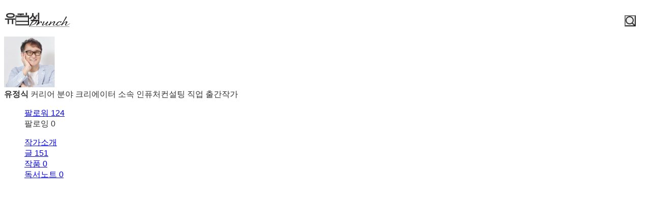

--- FILE ---
content_type: text/html;charset=UTF-8
request_url: https://brunch.co.kr/@jsyu
body_size: 18107
content:
<!DOCTYPE html> <html lang="ko"> <head><meta name="sentry-trace" content="64897b7181dc8ac91a440ffedbd8b880-5dbec76281af4134-1"/>
<meta name="baggage" content="sentry-environment=production,sentry-release=prod-20260121140102-6ec14ec,sentry-public_key=843035685c0b42fabb9b8d4fb1cffb09,sentry-trace_id=64897b7181dc8ac91a440ffedbd8b880,sentry-transaction=GET%20%2F%40%5BprofileId%5D,sentry-sampled=true,sentry-sample_rand=0.08472237930352944,sentry-sample_rate=1"/>
<meta name="sentry-route-name" content="%2F%40%5BprofileId%5D"/><title>유정식의 브런치스토리</title><meta charset="utf-8"><meta http-equiv="Content-Type" content="text/html; charset=utf-8"><meta http-equiv="X-UA-Compatible" content="IE=edge"><meta name="referrer" content="always"><meta name="robots" content="max-image-preview:large"><meta name="viewport" content="user-scalable=no, initial-scale=1.0, maximum-scale=1.0, minimum-scale=1.0, width=device-width, viewport-fit=cover"><meta name="theme-color" content="#ffffff" media="(prefers-color-scheme: light)"><meta name="theme-color" content="#000000" media="(prefers-color-scheme: dark)"><meta name="title" content="유정식의 브런치스토리"><meta name="description" content="인퓨처컨설팅 출간작가 | 유정식의 브런치입니다. 경영 전문 작가, 경영 컨설턴트, 번역가로 활동 중입니다."><meta name="author" content="유정식"><meta property="article:author" content="유정식"><meta property="og:article:author" content="유정식"><meta property="og:type" content="profile"><meta property="og:site_name" content="브런치"><meta property="og:title" content="유정식의 브런치스토리"><meta property="og:description" content="인퓨처컨설팅 출간작가 | 유정식의 브런치입니다. 경영 전문 작가, 경영 컨설턴트, 번역가로 활동 중입니다."><meta property="og:image" content="https://img1.daumcdn.net/thumb/C400x400.fjpg/?fname=http://k.kakaocdn.net/dn/dnVzp2/btqs7TFSTnQ/XkJknokwKKwkdkpz0vdNk1/img_640x640.jpg"><meta property="og:url" content="https://brunch.co.kr/@jsyu"><link rel="canonical" href="https://brunch.co.kr/@jsyu"><meta name="twitter:card" content="summary"><meta name="twitter:app:name:iphone" content="브런치"><meta name="twitter:app:id:iphone" content="1001388574"><meta name="twitter:app:url:iphone" content="brunchapp://open"><meta name="twitter:title" content="유정식의 브런치스토리"><meta name="twitter:description" content="인퓨처컨설팅 출간작가 | 유정식의 브런치입니다. 경영 전문 작가, 경영 컨설턴트, 번역가로 활동 중입니다."><meta name="twitter:image" content="//img1.daumcdn.net/thumb/C500x500.fjpg/?fname=https://img1.daumcdn.net/thumb/C400x400.fjpg/?fname=http://k.kakaocdn.net/dn/dnVzp2/btqs7TFSTnQ/XkJknokwKKwkdkpz0vdNk1/img_640x640.jpg"><link rel="SHORTCUT ICON" href="//t1.kakaocdn.net/brunch/static/icon/favicon/brunchstory/favicon_20230406.ico"><link rel="apple-touch-icon-precomposed" sizes="180x180" href="//t1.kakaocdn.net/brunch/static/icon/ios/brunchstory/ico_bi_180.png"><link rel="apple-touch-icon-precomposed" sizes="152x152" href="//t1.kakaocdn.net/brunch/static/icon/ios/brunchstory/ico_bi_152.png"><link rel="apple-touch-icon-precomposed" sizes="120x120" href="//t1.kakaocdn.net/brunch/static/icon/ios/brunchstory/ico_bi_120.png"><script type="application/ld+json">{"@context":"http://schema.org","@type":"Organization","name":"브런치","url":"https://brunch.co.kr","sameAs":["https://play.google.com/store/apps/details?id=com.daumkakao.android.brunchapp","https://apps.apple.com/kr/app/id1001388574"]}</script><meta name="secure-token" content="nawWYACcFN0ojQA1ipC/bshWzc8uK1wpfLIXIm8cxh9Zp2shlCxTtASGsPZos1/h"><script type="text/javascript" src="//t1.daumcdn.net/tiara/js/v1/tiara-1.2.2.min.js" integrity="sha384-Qw5nj2ARiHDKjDQFJMbmaZAkfMRCf9f/Dtdy/E0gJ9bTyuxIx2TfiMPRuLzuV5sP" crossorigin="anonymous"></script><script type="application/json" id="AGENT">{"app":"Unknown","browser":"Chrome","browserVersion":"131.0.0.0","browserWebKitVersion":"537.36","os":"Mac","osVersion":"10.15","isMobile":false,"isTablet":false,"isDesktop":true,"deviceType":"Desktop","isKakaoTalk":false,"isKakaoStory":false,"isKakaoStoryChannel":false,"isFacebook":false,"isDaum":false,"isNaver":false,"isTwitter":false,"isBand":false,"isInternetExplorer":false,"isEdge":false,"isChrome":true,"isFireFox":false,"isSafari":false,"isOpera":false,"isSamsungBrowser":false,"isWhale":false,"isIOS":false,"isAndroid":false,"isWindows":false,"isMac":true,"isIE":false}</script>  <!-- Profile-specific meta tags (non-duplicated with base-meta) --><!-- Article Author Meta --><meta name="article:author" content="유정식"><!-- RSS/Atom Links (작가인 경우에만) --><link rel="alternate" type="application/rss+xml" title="유정식 rss" href="https://brunch.co.kr/rss/@@eNue"><link rel="alternate" type="application/atom+xml" title="유정식 atom" href="https://brunch.co.kr/atom/@@eNue"> <script type="application/json" id="PROFILE_DATA">{"userId":"eNue","userName":"유정식","userImage":"http://k.kakaocdn.net/dn/dnVzp2/btqs7TFSTnQ/XkJknokwKKwkdkpz0vdNk1/img_640x640.jpg","profileId":"jsyu","profileImage":null,"description":"유정식의 브런치입니다. 경영 전문 작가, 경영 컨설턴트, 번역가로 활동 중입니다.","createTime":1668265528000,"status":"verify","articleCount":151,"socialUser":false,"writerCount":0,"followerCount":124,"magazineCount":0,"company":"인퓨처컨설팅","descriptionDetail":"경영컨설턴트이자 인사 및 전략 전문 컨설팅 회사인 인퓨처컨설팅 대표입니다. 포항공과대학교(포스텍) 산업경영공학과를 졸업하고 연세대학교에서 경영학 석사 학위를 받았습니다. 기아자동차, LG CNS를 거쳐 글로벌 컨설팅 회사인 아서앤더슨과 왓슨와이어트에서 전략과 인사 전문 컨설턴트로 경력을 쌓았고, 인퓨처컨설팅을 설립한 이후에는 시나리오 플래닝, HR 전략, 경영 전략, 문제 해결력 등을 주제로 국내 유수 기업과 공공기관을 대상으로 컨설팅과 교육을 진행하고 있습니다. 블로그 ‘인퓨처컨설팅&유정식’을 운영 중이며 2020년 4월부터는 경영 전문 주간지 《주간 유정식》을 발행하고 있습니다. 지은 책으로 《일이 끊겨서 글을 씁니다》, 《나의 첫 경영어 수업》, 《빌 게이츠는 왜 과학책을 읽을까》, 《당신들은 늘 착각 속에 산다》, 《전략가의 시나리오》, 《착각하는 CEO》 등이 있으며, 옮긴 책으로 《비즈니스 아이디어의 탄생》, 《순서 파괴》, 《하이 아웃풋 매니지먼트》, 《에어비앤비 스토리》, 《피터 드러커의 최고의 질문》, 《당신은 사업가입니까》, 《디맨드》 등이 있습니다.","profileNotiExpireTime":1671055879000,"userSns":{"userId":"eNue","website":"","facebook":"/Writer.Jungsik.Yu/","twitter":null,"instagram":"jungsik.yu/","agreeSns":true,"createTime":1668513342000,"updateTime":1670451079000},"bookStoreBookList":[{"no":5935,"section":"default","title":"일이 끊겨서 글을 씁니다","userId":"eNue","profileId":"jsyu","author":"유정식","pcLink":"https://product.kyobobook.co.kr/detail/S000001985771","mobileLink":"https://product.kyobobook.co.kr/detail/S000001985771","publisherName":"경다방","publisherLink":"","description":"이 책은 코로나 19로 인해 한순간에 일이 끊겨서 어쩔 수 없이 글쓰기로 견뎌야 했던 1년 6개월 남짓의 기록입니다.","sentence":"일머리는 학교나 학원에서는 절대 습득할 수 없다.","interviewLink":null,"publishTime":1626274800000,"saveTime":1668672766000,"coverImage":"http://t1.daumcdn.net/lbook/image/5789377?timestamp=20221107225924","awardEpisode":0,"awardGrade":"0","emphasize":0,"podNo":0,"magazineNo":0,"writerName":"유정식","daumBookId":"5789377","magazineNoList":null,"magazineTitle":null,"magazineAddress":null,"magazineType":null,"slotAuthorSentenceEnabled":false,"magazineAddressUri":""},{"no":5936,"section":"default","title":"나의 첫 경영어 수업","userId":"eNue","profileId":"jsyu","author":"유정식","pcLink":"https://product.kyobobook.co.kr/detail/S000000928961","mobileLink":"https://product.kyobobook.co.kr/detail/S000000928961","publisherName":"부키","publisherLink":"","description":"일상적으로 사용하지만 정의를 잘 알지 못하는 용어가 허다합니다. 업무의 핵심 용어인데 ‘그걸 꼭 정의해야 하나?’라며 필요성조차 느끼지 못하는 경우도 꽤 많습니다. 이 책은 꼭 필요한 경영어를 친절히 설명합니다.","sentence":"‘우와, 이건 사야 돼!’ 바로 이것이 고객 가치다.","interviewLink":null,"publishTime":1593442800000,"saveTime":1668672793000,"coverImage":"http://t1.daumcdn.net/lbook/image/5402973?timestamp=20221011091946","awardEpisode":0,"awardGrade":"0","emphasize":0,"podNo":0,"magazineNo":0,"writerName":"유정식","daumBookId":"5402973","magazineNoList":null,"magazineTitle":null,"magazineAddress":null,"magazineType":null,"slotAuthorSentenceEnabled":false,"magazineAddressUri":""},{"no":5937,"section":"default","title":"빌 게이츠는 왜 과학책을 읽을까","userId":"eNue","profileId":"jsyu","author":"유정식","pcLink":"https://product.kyobobook.co.kr/detail/S000000928929","mobileLink":"https://product.kyobobook.co.kr/detail/S000000928929","publisherName":"부키","publisherLink":"","description":"55개의 생활밀착형 과학 이슈를 통해 과학 지식과 그 속에 숨은 비즈니스 및 자기 계발 인사이트를 선사하는 책입니다.  과학적 사실을 어떻게 수용하고 활용해야 하는지를 도와줍니다.","sentence":"‘끓는 물 속 개구리 이야기를 하면 창피를 당할 수 있으니 조심하기 바란다.","interviewLink":"2019-09-16 00:00:00","publishTime":1568559600000,"saveTime":1668672816000,"coverImage":"http://t1.daumcdn.net/lbook/image/5071739?timestamp=20221011182824","awardEpisode":0,"awardGrade":"0","emphasize":0,"podNo":0,"magazineNo":0,"writerName":"유정식","daumBookId":"5071739","magazineNoList":null,"magazineTitle":null,"magazineAddress":null,"magazineType":null,"slotAuthorSentenceEnabled":false,"magazineAddressUri":""}],"profileCategoryList":[{"category":"subject","categoryNo":1,"categoryName":"주제","keywordList":[{"no":4,"keyword":"경영","frequency":null,"sequence":0,"keywordNo":593},{"no":52,"keyword":"직장","frequency":null,"sequence":1,"keywordNo":2949},{"no":31,"keyword":"심리","frequency":null,"sequence":2,"keywordNo":2107}]},{"category":"job","categoryNo":2,"categoryName":"직업","keywordList":[{"no":103,"keyword":"출간작가","frequency":null,"sequence":0,"keywordNo":128925},{"no":122,"keyword":"번역가","frequency":null,"sequence":1,"keywordNo":46918},{"no":106,"keyword":"컨설턴트","frequency":null,"sequence":2,"keywordNo":3134}]}],"mainProduct":null,"acceptPropose":true,"articleViewType":"TEXT","brunchActivityList":[],"emailValidation":true,"topCreator":{"displayName":"커리어 분야 크리에이터","link":"https://cs.kakao.com/helps_html/1073210470?lang=ko"},"membership":null,"readingNoteCount":0,"talkChannelProfile":null,"talkChannelConnected":false,"restrictTime":null,"author":true,"restrict0":false}</script>  <link rel="stylesheet" href="//t1.kakaocdn.net/brunch/home_front/prod/20260121140102/_astro/mobile.D2NzhJoo.css">
<link rel="stylesheet" href="//t1.kakaocdn.net/brunch/home_front/prod/20260121140102/_astro/pc-profile-css.DS0S7_zz.css">
<link rel="stylesheet" href="//t1.kakaocdn.net/brunch/home_front/prod/20260121140102/_astro/mobile.DRAhBzDo.css">
<link rel="stylesheet" href="//t1.kakaocdn.net/brunch/home_front/prod/20260121140102/_astro/index.DmD26uPQ.css">
<link rel="stylesheet" href="//t1.kakaocdn.net/brunch/home_front/prod/20260121140102/_astro/mobile.D4BY201H.css">
<style>.gnb.profile .wrap_custom{display:inline-block}.gnb.profile .wrap_custom_home{display:none}.gnb.profile.beyond_content .wrap_custom_home{align-items:center;color:inherit;display:inline-flex;gap:8px;text-decoration:none}.gnb.profile .wrap_custom_home a{align-items:center;display:flex}.gnb.profile .profile_thumb{background-color:#fff;border-radius:30px;height:30px;margin-right:6px;margin-top:3px;width:30px}.gnb.profile.beyond_content .wrap_center{top:10px}.gnb.profile .user_name{font-size:17px;font-weight:500;max-width:150px;overflow:hidden;text-overflow:ellipsis;white-space:nowrap}.gnb.profile.white:not(.beyond_content) .wrap_custom_home{color:#fff}.gnb.profile.beyond_content .wrap_custom_home{color:#666}
.gnb .ico{background-image:url(https://t1.daumcdn.net/brunch/static/img/help/pc/ico_view_cover.v4_230130.png);background-repeat:no-repeat;line-height:0;overflow:hidden;text-indent:-9999px}@media only screen and (min-resolution:1.5dppx){.gnb .ico{background-image:url(https://t1.daumcdn.net/brunch/static/img/help/pc/ico_view_cover.v4_rtn_230130.png);background-size:240px 300px}}.gnb .ico.ico_menu{background-position:0 0;height:20px;width:27px}.gnb .ico.ico_menu.new{background-position:0 -58px;height:22px;margin-top:-2px;width:27px}.gnb.white:not(.beyond_content) .ico.ico_menu{background-position:0 -30px}.gnb.white:not(.beyond_content) .ico.ico_menu.new{background-position:-30px -58px}.gnb .ico.ico_search{background-position:-30px 0;height:22px;width:22px}.gnb .ico.ico_search_gray{background-position:-57px 0;height:22px;width:22px}.gnb.white:not(.beyond_content) .ico.ico_search{background-position:-30px -30px}.gnb .ico.ico_likeit{background-position:-60px -90px;height:20px;width:21px}.gnb.white:not(.beyond_content) .ico_likeit{background-position:0 -90px}.gnb .ico.ico_comment{background-position:-30px -120px;height:20px;width:20px}.gnb.white:not(.beyond_content) .ico.ico_comment{background-position:0 -120px}.gnb .ico.ico_modify{background-position:-30px -150px;height:20px;width:20px}.gnb.white:not(.beyond_content) .ico.ico_modify{background-position:0 -150px}.gnb .ico.ico_delete{background-position:-90px -150px;height:20px;width:20px}.gnb.white:not(.beyond_content) .ico.ico_delete{background-position:-60px -150px}.gnb .ico.ico_private{background-position:-150px -150px;height:20px;width:20px}.gnb.white:not(.beyond_content) .ico.ico_private{background-position:-120px -150px}.gnb .ico.ico_stats{background-position:-150px -120px;height:20px;width:20px}.gnb.white:not(.beyond_content) .ico.ico_stats{background-position:-120px -120px}.gnb .ico.ico_report{background-position:-150px -90px;height:20px;width:20px}.gnb.white:not(.beyond_content) .ico.ico_report{background-position:-120px -90px}.gnb .ico.ico_action{background-position:-180px 0;height:20px;transition:transform .2s;width:20px}.gnb .ico.ico_action.open{transform:rotate(-90deg)}.gnb.white:not(.beyond_content) .ico.ico_action{background-position:-120px 0}.gnb .ico.ico_cheer{background-image:url(https://t1.daumcdn.net/brunch9/static/imgs/icons/black_donation.svg);height:22px;width:22px}.gnb.white:not(.beyond_content) .ico.ico_cheer{background-image:url(https://t1.daumcdn.net/brunch9/static/imgs/icons/white_donation.svg)}.gnb{color:#666;height:80px;left:0;position:absolute;right:0;top:0;transition:background .2s ease-out;width:100%;z-index:10001}.gnb.white:not(.beyond_content){color:#fff}.brunch_profile .gnb.white:not(.beyond_content),.gnb.white.reading-challenge:not(.beyond_content){color:#000}.gnb .gnb__logo{display:block;line-height:0}.gnb .brunch-text-logo-pc{--brunch-logo-main:#231f20;height:32px;margin-top:-5px;transition:opacity .2s ease-in-out;width:112px}.gnb.white:not(.beyond_content) .brunch-text-logo-pc{--brunch-logo-main:#fff}.gnb .wrap_left{display:flex;gap:14px;left:30px;position:absolute;top:30px}.gnb .wrap_left .logo_service{margin-top:-1px}.gnb .wrap_center{display:inline-block;font-family:Noto Sans Light,Malgun Gothic,sans-serif;font-size:17px;left:50%;letter-spacing:-1px;line-height:25px;position:absolute;text-align:center;top:27px;transform:translate(-50%)}.gnb .wrap_right{position:absolute;right:30px;top:30px}.gnb .wrap_bottom{left:0;position:absolute;right:0;top:0;width:100%}.gnb.beyond_content{background:#fffffff2;border-bottom:1px solid #ddd;box-sizing:border-box;height:60px;overflow:visible;position:fixed}.gnb.beyond_content .wrap_left{top:20px}.gnb.beyond_content .wrap_center{top:17px}.gnb.beyond_content .wrap_right{top:20px}.gnb.reading-challenge .reading-challenge-tabs{display:none}.gnb.beyond_content .reading-challenge-tabs{display:block}.gnb.beyond_content.reading-challenge .wrap_center{top:7px}
@keyframes svelte-rcjte7-search-slide-in{0%{opacity:0;transform:translate(37px)}to{opacity:1;transform:translate(0)}}.wrap_btn_search.svelte-rcjte7{display:flex}.wrap_btn_search.show.svelte-rcjte7{background:#fff;border:1px solid #ddd;border-radius:20px;box-sizing:border-box;height:36px;padding-left:37px;padding-right:20px;position:relative;right:-16px;top:-7px;width:206px}.wrap_btn_search.show.svelte-rcjte7 form:where(.svelte-rcjte7){display:flex;flex:1;overflow:hidden;padding-top:6px}.wrap_btn_search.show.svelte-rcjte7 input:where(.svelte-rcjte7){animation:svelte-rcjte7-search-slide-in .15s ease-out;animation-delay:.1s;animation-fill-mode:backwards;font-size:12px;height:20px;line-height:18px;width:100%}.wrap_btn_search.show.svelte-rcjte7 .btn_search:where(.svelte-rcjte7){position:absolute;right:0;top:7px;transform:translate(-172px);transition:transform .2s ease-out}
</style>
<link rel="stylesheet" href="//t1.kakaocdn.net/brunch/home_front/prod/20260121140102/_astro/dev-settings-button-pc.CZPKyxUm.css">
<link rel="stylesheet" href="//t1.kakaocdn.net/brunch/home_front/prod/20260121140102/_astro/sidebar.ooCT-hxV.css">
<link rel="stylesheet" href="//t1.kakaocdn.net/brunch/home_front/prod/20260121140102/_astro/report-reason-selector.DdE4VweX.css">
<link rel="stylesheet" href="//t1.kakaocdn.net/brunch/home_front/prod/20260121140102/_astro/message-handler-pc.C9Nc_wAJ.css">
<style>.cont_slide.svelte-1jvjel5{font-family:auto;padding-top:142px}.slide_box.svelte-1jvjel5{overflow:hidden;position:relative;white-space:nowrap}.slide_box.svelte-1jvjel5 .list_slide:where(.svelte-1jvjel5){height:352px;position:relative;width:500px}.slide_box.svelte-1jvjel5 .slide_item:where(.svelte-1jvjel5){filter:blur(3px);height:100%;inset:0;mix-blend-mode:multiply;opacity:0;position:absolute;transition:all .3s ease-in-out;width:100%}.slide_box.svelte-1jvjel5 .slide_item[aria-hidden=false]:where(.svelte-1jvjel5){filter:blur(0);opacity:1}.slide_box.svelte-1jvjel5 .thum_item:where(.svelte-1jvjel5){display:block;height:208px;margin:0 auto;width:315px}.slide_box.svelte-1jvjel5 .thum_item:where(.svelte-1jvjel5) img:where(.svelte-1jvjel5){height:100%;width:100%}.slide_box.svelte-1jvjel5 .cont_item:where(.svelte-1jvjel5){display:block;margin:41px auto 17px;text-align:center}.slide_box.svelte-1jvjel5 .cont_item:where(.svelte-1jvjel5) .tit_info:where(.svelte-1jvjel5){display:block;font-size:27px;font-weight:400;line-height:1;margin-bottom:14px}.slide_box.svelte-1jvjel5 .cont_item:where(.svelte-1jvjel5) .txt_info:where(.svelte-1jvjel5){color:#999;display:block;font-size:15px;white-space:pre-line}.paging_box.svelte-1jvjel5{align-items:center;display:flex;gap:23px;justify-content:center;padding:3px 0}.paging_box.svelte-1jvjel5 .btn_arrow:where(.svelte-1jvjel5){display:inline-block;height:18px;width:18px}.paging_box.svelte-1jvjel5 .paging:where(.svelte-1jvjel5){display:flex;gap:3px}.paging_box.svelte-1jvjel5 .paging:where(.svelte-1jvjel5) li:where(.svelte-1jvjel5){display:inline-block}.paging_box.svelte-1jvjel5 .paging:where(.svelte-1jvjel5) .btn_paging:where(.svelte-1jvjel5){display:inline-block;height:18px;width:18px}.paging_box.svelte-1jvjel5 .paging:where(.svelte-1jvjel5) .btn_paging:where(.svelte-1jvjel5):before{border:1px solid #dedede;border-radius:50%;box-sizing:border-box;content:"";display:inline-block;height:8px;width:8px}.paging_box.svelte-1jvjel5 .paging:where(.svelte-1jvjel5) .btn_paging.on:where(.svelte-1jvjel5):before{background-color:#b2b2b2;border:none}.login_modal.svelte-1gj0d08{background-color:#0000004d;height:100%;left:0;position:fixed;top:0;width:100%;z-index:110000}.login_modal_content.svelte-1gj0d08{background-color:#fff;border-radius:15px;display:flex;height:610px;left:calc(50% - 500px);overflow:hidden;position:absolute;top:calc(50% - 305px);width:1000px}.item_slide.svelte-1gj0d08{width:50%}.item_slide.svelte-1gj0d08 .top_logo:where(.svelte-1gj0d08){left:62px;position:absolute;top:83px;z-index:1}.item_start.svelte-1gj0d08{background-color:#f8f8f8;padding:94px 47px 72px;width:50%}.item_start.svelte-1gj0d08 .box_start:where(.svelte-1gj0d08){border-bottom:1px solid #e7e7e7;padding-bottom:49px}.item_start.svelte-1gj0d08 .box_start:where(.svelte-1gj0d08) .tit_txt:where(.svelte-1gj0d08){display:block;font-family:auto;font-size:22px;font-weight:400;line-height:22px;margin-bottom:18px}.item_start.svelte-1gj0d08 .box_searh:where(.svelte-1gj0d08){padding:40px 0}.item_start.svelte-1gj0d08 .box_searh:where(.svelte-1gj0d08) .tit_txt:where(.svelte-1gj0d08){display:block;font-family:auto;font-size:15px;font-weight:400}.item_start.svelte-1gj0d08 .link_search:where(.svelte-1gj0d08){background-color:#fff;border-radius:5px;box-sizing:border-box;color:#333;display:block;font-family:auto;font-size:16px;height:60px;line-height:61px;margin-top:14px;text-align:center;text-decoration:none;width:100%}.item_start.svelte-1gj0d08 .link_search.link_start:where(.svelte-1gj0d08){background:#ffe500}.item_start.svelte-1gj0d08 .link_search.link_start:where(.svelte-1gj0d08) .ico_kakao:where(.svelte-1gj0d08){position:relative;top:1px}.item_start.svelte-1gj0d08 .link_search.link_start:where(.svelte-1gj0d08) .txt_item:where(.svelte-1gj0d08){display:inline-block;font-family:auto;position:relative;top:1px}.item_start.svelte-1gj0d08 .desc_help:where(.svelte-1gj0d08){color:#6c6c6c;display:block;font-family:auto;font-size:14px;margin-top:57px;text-align:center;text-decoration:underline}.btn_close.svelte-1gj0d08{position:absolute;right:27px;top:25px}
.black_dimmed_layer.svelte-14ancqy{background-color:#000;height:100%;left:0;opacity:.5;position:fixed;top:0;width:100%;z-index:100000}.unsubscribe_layer.svelte-14ancqy{background-color:#fff;border:1px solid #ddd;height:283px;left:50%;position:fixed;text-align:center;top:50%;transform:translate(-50%,-50%);width:460px;z-index:100000}.unsubscribe_layer.svelte-14ancqy .title:where(.svelte-14ancqy){color:#333;font-size:24px;font-weight:300;letter-spacing:-.75px;margin-top:54px}.unsubscribe_layer.svelte-14ancqy .text:where(.svelte-14ancqy){color:#959595;font-size:14px;font-weight:300;line-height:22px;margin-top:21px}.unsubscribe_layer.svelte-14ancqy .btns:where(.svelte-14ancqy){margin-top:30px}.unsubscribe_layer.svelte-14ancqy button:where(.svelte-14ancqy){background-color:#fff;border-radius:40px;height:42px;padding:9px 16px 11px;width:142px}.unsubscribe_layer.svelte-14ancqy .continue_subscription:where(.svelte-14ancqy){border:1px solid #ddd;color:#959595}.unsubscribe_layer.svelte-14ancqy .cancel_subscription:where(.svelte-14ancqy){border:1px solid #00c3bd;color:#00c6be;margin-left:10px}
</style><script type="module" src="//t1.kakaocdn.net/brunch/home_front/prod/20260121140102/_astro/page.DoEe6GMC.js"></script></head> <body class="light-mode-only brunch_profile author_profile ">    <tiara-page t-name="프로필" t-section="profile" t-page="common" t-action-kind="ViewContent" data-tiara-id="@@eNue" data-tiara-author="유정식" data-tiara-author_id="@@eNue"></tiara-page>  <style>astro-island,astro-slot,astro-static-slot{display:contents}</style><script>(()=>{var e=async t=>{await(await t())()};(self.Astro||(self.Astro={})).load=e;window.dispatchEvent(new Event("astro:load"));})();</script><script>(()=>{var A=Object.defineProperty;var g=(i,o,a)=>o in i?A(i,o,{enumerable:!0,configurable:!0,writable:!0,value:a}):i[o]=a;var d=(i,o,a)=>g(i,typeof o!="symbol"?o+"":o,a);{let i={0:t=>m(t),1:t=>a(t),2:t=>new RegExp(t),3:t=>new Date(t),4:t=>new Map(a(t)),5:t=>new Set(a(t)),6:t=>BigInt(t),7:t=>new URL(t),8:t=>new Uint8Array(t),9:t=>new Uint16Array(t),10:t=>new Uint32Array(t),11:t=>1/0*t},o=t=>{let[l,e]=t;return l in i?i[l](e):void 0},a=t=>t.map(o),m=t=>typeof t!="object"||t===null?t:Object.fromEntries(Object.entries(t).map(([l,e])=>[l,o(e)]));class y extends HTMLElement{constructor(){super(...arguments);d(this,"Component");d(this,"hydrator");d(this,"hydrate",async()=>{var b;if(!this.hydrator||!this.isConnected)return;let e=(b=this.parentElement)==null?void 0:b.closest("astro-island[ssr]");if(e){e.addEventListener("astro:hydrate",this.hydrate,{once:!0});return}let c=this.querySelectorAll("astro-slot"),n={},h=this.querySelectorAll("template[data-astro-template]");for(let r of h){let s=r.closest(this.tagName);s!=null&&s.isSameNode(this)&&(n[r.getAttribute("data-astro-template")||"default"]=r.innerHTML,r.remove())}for(let r of c){let s=r.closest(this.tagName);s!=null&&s.isSameNode(this)&&(n[r.getAttribute("name")||"default"]=r.innerHTML)}let p;try{p=this.hasAttribute("props")?m(JSON.parse(this.getAttribute("props"))):{}}catch(r){let s=this.getAttribute("component-url")||"<unknown>",v=this.getAttribute("component-export");throw v&&(s+=` (export ${v})`),console.error(`[hydrate] Error parsing props for component ${s}`,this.getAttribute("props"),r),r}let u;await this.hydrator(this)(this.Component,p,n,{client:this.getAttribute("client")}),this.removeAttribute("ssr"),this.dispatchEvent(new CustomEvent("astro:hydrate"))});d(this,"unmount",()=>{this.isConnected||this.dispatchEvent(new CustomEvent("astro:unmount"))})}disconnectedCallback(){document.removeEventListener("astro:after-swap",this.unmount),document.addEventListener("astro:after-swap",this.unmount,{once:!0})}connectedCallback(){if(!this.hasAttribute("await-children")||document.readyState==="interactive"||document.readyState==="complete")this.childrenConnectedCallback();else{let e=()=>{document.removeEventListener("DOMContentLoaded",e),c.disconnect(),this.childrenConnectedCallback()},c=new MutationObserver(()=>{var n;((n=this.lastChild)==null?void 0:n.nodeType)===Node.COMMENT_NODE&&this.lastChild.nodeValue==="astro:end"&&(this.lastChild.remove(),e())});c.observe(this,{childList:!0}),document.addEventListener("DOMContentLoaded",e)}}async childrenConnectedCallback(){let e=this.getAttribute("before-hydration-url");e&&await import(e),this.start()}async start(){let e=JSON.parse(this.getAttribute("opts")),c=this.getAttribute("client");if(Astro[c]===void 0){window.addEventListener(`astro:${c}`,()=>this.start(),{once:!0});return}try{await Astro[c](async()=>{let n=this.getAttribute("renderer-url"),[h,{default:p}]=await Promise.all([import(this.getAttribute("component-url")),n?import(n):()=>()=>{}]),u=this.getAttribute("component-export")||"default";if(!u.includes("."))this.Component=h[u];else{this.Component=h;for(let f of u.split("."))this.Component=this.Component[f]}return this.hydrator=p,this.hydrate},e,this)}catch(n){console.error(`[astro-island] Error hydrating ${this.getAttribute("component-url")}`,n)}}attributeChangedCallback(){this.hydrate()}}d(y,"observedAttributes",["props"]),customElements.get("astro-island")||customElements.define("astro-island",y)}})();</script><astro-island uid="bE5X8" component-url="//t1.kakaocdn.net/brunch/home_front/prod/20260121140102/_astro/profile-gnb-pc.DjgitSlr.js" component-export="default" renderer-url="//t1.kakaocdn.net/brunch/home_front/prod/20260121140102/_astro/client.svelte.D3xjVvay.js" props="{&quot;profileId&quot;:[0,&quot;jsyu&quot;],&quot;profileImage&quot;:[0,&quot;http://k.kakaocdn.net/dn/dnVzp2/btqs7TFSTnQ/XkJknokwKKwkdkpz0vdNk1/img_640x640.jpg&quot;],&quot;userName&quot;:[0,&quot;유정식&quot;],&quot;theme&quot;:[0,&quot;black&quot;]}" ssr client="load" opts="{&quot;name&quot;:&quot;ProfileGnbPc&quot;,&quot;value&quot;:true}" await-children><!--[--><div class="gnb black profile" data-tiara-layer="gnb"><div class="wrap_left"><button class="ico ico_menu">메뉴</button><!----> <a class="gnb__logo" href="/"><span class="screen_out">brunch</span> <svg class="brunch-text-logo-pc" fill="none" height="32" viewBox="0 0 112 32" width="112" xmlns="http://www.w3.org/2000/svg"><path d="M79.3928 28H2.2117L2.44495 27.522H79.6258L79.3928 28Z" fill="var(--brunch-logo-main)"></path><path clip-rule="evenodd" d="M13.3903 5.63699C15.2396 3.98254 16.0662 3.72221 16.4703 4.23799C16.9575 4.86049 15.8392 7.1441 14.9572 8.30914C13.4845 10.2549 11.5273 11.1677 11.5273 11.1677C11.5273 11.1677 12.468 11.4617 11.0236 13.0508C7.87573 16.5144 7.19294 17.6594 6.52503 18.7623C6.18064 19.3308 6.30604 19.393 6.37353 19.3052C9.04591 16.4842 11.4378 14.8663 13.4159 14.8663C14.7153 14.8664 15.4782 15.596 15.4782 16.8677C15.4781 19.9061 11.2373 22.7291 9.74713 23.3917C6.91312 24.6512 4.17254 24.9059 3.31912 24.9567H3.31856C3.14891 24.9669 3.05244 24.9695 3.0468 24.9699C3.04602 24.9699 2.54022 25.147 2.36878 26.1546C2.27491 26.7054 2.00183 26.9444 0.698302 27.5165C0.537726 27.5869 0.36773 27.6613 0.188536 27.7416C0.0454342 27.8058 -0.0739211 27.7086 0.0551659 27.4827C0.0974432 27.4091 0.787727 26.2029 1.72481 24.5622C1.26687 24.3402 0.904291 24.067 0.709184 23.8608L0.94607 23.4378C1.32463 23.7122 1.69427 23.895 2.03675 24.017C3.9722 20.6274 6.69186 15.8513 7.15924 14.9643C9.05122 11.3723 11.0907 7.69344 13.3903 5.63699ZM12.7572 15.8708C12.3942 15.8708 11.9253 16.0085 11.4363 16.2592L11.3554 16.3008C6.89153 18.5309 3.44547 24.1679 3.40087 24.2419C3.43459 24.2411 3.46522 24.2396 3.49546 24.238C4.02218 24.1939 6.63956 23.9189 8.98653 22.6755C11.0197 21.5982 13.3341 19.3607 13.6099 16.9944C13.6545 16.6121 13.5911 16.3209 13.4224 16.1283C13.273 15.9575 13.0492 15.8708 12.7572 15.8708ZM10.7159 10.9247C14.2873 8.34849 15.736 4.9285 15.1891 5.18442C15.1873 5.18597 11.5077 8.37067 8.94495 13.7087C8.71456 14.1268 10.0325 12.7481 10.5139 12.0594C10.7129 11.7748 10.5984 11.6397 10.5702 11.608C10.4225 11.4399 10.361 11.181 10.7159 10.9247Z" fill="var(--brunch-logo-main)" fill-rule="evenodd"></path><path d="M18.4383 16.9607C18.987 16.9607 19.534 17.6887 19.5739 18.1289C19.6153 18.5849 19.5115 18.7854 19.282 19.1049C19.1097 19.3445 18.1799 20.7214 17.6799 21.4799C17.6127 21.5817 17.6517 21.6041 17.7382 21.5201C18.5863 20.6929 20.202 19.1234 20.7689 18.6189C21.4071 18.0504 22.7798 17.0887 23.8766 17.0887C25.56 17.0887 25.5868 18.4733 25.2954 19.4272C25.0942 20.0867 24.4534 20.8208 24.087 20.8209C23.9345 20.8209 23.7105 20.7424 23.5097 20.3689C23.2498 19.8864 23.1412 19.0677 23.3953 18.7754C23.6358 18.4985 23.6876 18.2715 23.6327 18.1685C23.5917 18.0928 23.4835 18.077 23.3995 18.077C23.3224 18.077 23.2323 18.0903 23.1311 18.1163C21.8042 18.4611 18.103 22.0224 15.6592 25.3064C15.5195 25.4937 15.3184 25.601 15.1073 25.601C14.8799 25.601 14.6721 25.4827 14.5365 25.2757C14.4053 25.0761 14.1653 24.4976 14.7658 23.4428C15.4245 22.285 15.9883 21.4547 16.2633 20.9927C18.3119 17.5562 17.5889 17.0366 18.3841 16.9629C18.4017 16.9613 18.4202 16.9607 18.4383 16.9607Z" fill="var(--brunch-logo-main)"></path><path d="M73.14 7.24023C73.3007 7.24023 73.4539 7.30801 73.594 7.44223C73.9534 7.78453 74.3917 8.67337 73.8719 9.5198C73.3727 10.3313 67.4151 20.2091 66.659 21.5042C66.6264 21.5596 66.7195 21.5866 66.751 21.5591C68.0933 20.3921 72.1612 17.0162 74.2647 17.0162C74.378 17.0162 74.4862 17.0259 74.5856 17.0449C75.03 17.1295 75.327 17.3296 75.4687 17.6389C75.965 18.7276 74.3826 20.877 73.227 22.4461C72.9023 22.8882 72.6212 23.2692 72.4684 23.5234C72.2362 23.91 72.1709 24.2228 72.2854 24.404C72.4031 24.5907 72.7042 24.63 72.936 24.63C76.3634 24.63 80.1844 21.2421 80.4226 20.9397L80.7318 21.284C79.4466 22.5586 75.8576 25.4018 72.4042 25.4018C71.7806 25.4018 71.3382 25.2039 71.0892 24.8139C70.6455 24.1188 70.9714 23.0204 71.2806 22.4911L71.4729 22.1613C71.8966 21.432 72.233 21.0481 72.9249 19.882C73.1894 19.436 73.4812 18.8429 73.3236 18.5611C73.2685 18.4625 73.1627 18.4149 73.0008 18.4149C72.8156 18.4149 72.5706 18.4788 72.2734 18.6049C69.9552 19.5899 65.6576 23.5621 65.1791 24.4319C64.8316 25.0625 64.5667 25.3317 64.2926 25.3317C64.1673 25.3317 64.0435 25.2754 63.9143 25.159C63.5308 24.814 63.2647 24.2814 64.1029 22.9166C62.445 23.8294 58.8993 25.6009 56.3546 25.601C56.2449 25.601 56.137 25.5979 56.0317 25.591C54.8902 25.5164 54.0359 24.9738 53.6863 24.1018C53.6241 23.9462 53.5777 23.7748 53.5501 23.5912C52.2047 24.3954 50.245 25.3528 48.4715 25.4018C48.4404 25.4026 48.41 25.4029 48.3805 25.4029C47.7601 25.4029 47.3317 25.2176 47.1079 24.8524C46.4492 23.7754 47.3278 22.3231 48.2455 20.8915C48.5675 20.3892 49.5782 18.8802 49.3328 18.4746C49.3192 18.4521 49.2774 18.3831 49.097 18.3831C49.0244 18.3831 48.9382 18.3943 48.84 18.4168C47.013 18.8313 44.6378 20.4609 41.7798 23.2606L41.611 23.4258C40.9902 24.0249 40.7429 24.515 40.5789 24.8398C40.4201 25.1546 40.315 25.3627 40.0122 25.3627C39.7329 25.3627 39.4443 25.1854 39.2775 24.911C39.1319 24.6715 38.964 24.1654 39.4148 23.4269C38.3036 24.1224 36.0416 25.3627 34.0454 25.3627C33.4127 25.3627 32.9816 25.1788 32.765 24.8156C32.2112 23.8884 33.255 22.0586 33.8599 21.1373C33.1093 21.7692 28.7364 25.3627 26.3883 25.3627C26.0212 25.3627 25.7278 25.2105 25.5619 24.9341C25.212 24.352 25.6286 23.3398 26.3467 22.1454C27.2549 20.6349 27.3079 20.4825 27.4176 20.2706C28.7315 17.7309 28.4756 16.9071 29.2301 16.9071C29.7321 16.9073 30.5865 18.0291 30.174 18.832C29.9761 19.2166 28.7114 21.3786 28.0267 22.5379C27.8345 22.8638 27.6896 23.1091 27.6297 23.212C27.4725 23.4826 27.3645 23.8635 27.4743 24.0354C27.4906 24.061 27.5414 24.14 27.7368 24.1401C27.9016 24.1401 28.1235 24.0841 28.3956 23.9743C30.5262 23.1158 33.8258 20.1443 34.5691 19.3797C35.0216 18.9148 35.3284 18.3714 35.5741 17.9344C35.8822 17.3884 36.1044 16.9939 36.4528 16.9939C36.5026 16.9939 36.554 17.0026 36.6054 17.0192C37.1069 17.1861 37.4138 17.6644 37.4461 18.3303C37.4923 19.2715 36.9498 20.4128 35.9611 20.714C35.3327 21.4832 33.8456 23.5526 34.2243 24.248C34.3096 24.4052 34.4964 24.4813 34.7948 24.4813C36.7631 24.4813 40.0067 22.2234 40.039 22.2009L40.3046 21.9682C40.8511 21.0305 41.3553 20.1025 41.407 19.9763C41.8096 18.9909 42.4444 16.9072 43.0038 16.9071C43.1219 16.9071 43.249 16.9702 43.3802 17.0951C43.7018 17.4013 43.9916 18.0208 43.9996 18.4202C44.008 18.8071 43.7566 19.1161 43.7374 19.1445C43.6209 19.3153 42.8209 20.554 42.2834 21.3892C42.1964 21.5243 42.2422 21.5919 42.3691 21.4863C43.8773 20.2327 48.0193 16.9557 50.0538 16.9556C50.7954 16.9556 51.1402 17.25 51.299 17.4972C51.6402 18.0285 51.5069 18.9023 50.9335 19.8951C50.6849 20.3255 50.2919 20.8573 49.8758 21.4196C49.0475 22.5401 48.0161 23.9341 48.299 24.4445C48.3745 24.5803 48.5612 24.6537 48.854 24.6627C48.8815 24.6634 48.9095 24.6641 48.9374 24.6641C50.3562 24.664 52.2761 23.6092 53.5446 22.7969C53.6846 21.6908 54.4241 20.2976 56.174 18.8496C57.7828 17.5184 59.5245 17.0435 60.6174 17.0435C60.6513 17.0435 60.684 17.0444 60.7167 17.0452C61.7513 17.0735 62.2601 17.4288 62.462 17.6216C62.612 17.3946 62.993 16.9347 63.6118 16.9347C63.6952 16.9347 63.7809 16.943 63.8663 16.9601C64.0294 16.9927 64.1003 17.0882 64.1311 17.1627C64.315 17.6109 63.5256 18.6001 63.1777 19.0045C62.5465 19.7383 61.6831 20.1223 61.1565 20.1228C61.0639 20.1228 60.9823 20.11 60.9157 20.0848L60.8624 20.0656L60.8373 20.0033C60.8109 19.9191 60.8672 19.8565 61.0747 19.6264C61.2894 19.3881 61.6136 19.0287 61.8992 18.5661C62.0061 18.3934 62.0259 18.2455 61.9581 18.1264C61.8511 17.9397 61.5418 17.8343 61.3004 17.8153C61.2761 17.8133 61.2509 17.8125 61.2245 17.8125C60.2382 17.8126 57.9475 19.0307 56.4589 21.0142C55.461 22.3439 55.1048 23.4846 55.4807 24.144C55.6989 24.527 56.1645 24.7293 56.8264 24.7293C57.0574 24.7293 57.3122 24.7044 57.5831 24.6551C60.4475 24.1358 63.7455 22.3955 64.8643 21.6833C72.1608 9.80662 72.4976 7.24023 73.14 7.24023Z" fill="var(--brunch-logo-main)"></path></svg><!----></a><!----> <!----></div> <div class="wrap_center"><!--[!--><div class="wrap_custom wrap_custom_home"><a href="/@jsyu"><img class="profile_thumb" alt="유정식 프로필" src="//img1.daumcdn.net/thumb/C40x40.fjpg/?fname=http://k.kakaocdn.net/dn/dnVzp2/btqs7TFSTnQ/XkJknokwKKwkdkpz0vdNk1/img_640x640.jpg"/> <span class="user_name">유정식</span></a></div><!----><!--]--></div> <div class="wrap_right"><!--[!--><div class="wrap_btn_search svelte-rcjte7"><button class="btn_search ico ico_search svelte-rcjte7 ico_search" data-tiara-action-kind="Search" data-tiara-action-name="TOP > GNB 우측 검색 버튼 클릭" data-tiara-layer="search" data-tiara-search_term=" " data-tiara-search_type="keyword">검색</button> <!--[!--><!--]--></div><!--]--></div></div><!--]--><!--astro:end--></astro-island> <script>(()=>{var e=async t=>{await(await t())()};(self.Astro||(self.Astro={})).only=e;window.dispatchEvent(new Event("astro:only"));})();</script><header class="header_head_menubar" data-testid="profile-header"> <h2 class="absolute w-px h-px overflow-hidden text-[1px] leading-none -indent-[9999px]"> 유정식 </h2>  <div class="cover_image h-[170px] bg-bg-gray-light"></div>  <div class="relative w-[min(700px,100%)] max-w-full pt-[35px] mx-auto mb-[97px] after:clear-both after:block after:content-['']"> <div class="absolute top-[-50px] right-0 w-[100px] h-[100px] overflow-hidden bloger_thumb" data-testid="profile-image"> <img class="profileUserImage img_thumb w-full h-full cursor-zoom-in bg-white rounded-full" src="//img1.daumcdn.net/thumb/C500x500.fjpg/?fname=http://k.kakaocdn.net/dn/dnVzp2/btqs7TFSTnQ/XkJknokwKKwkdkpz0vdNk1/img_640x640.jpg" width="100" height="100" alt="프로필 이미지" data-testid="profile-image-img"> </div> <div> <strong class="block pr-[170px] text-28 font-normal leading-[39px] text-text-primary"> 유정식 </strong>    <span class="inline-flex items-center pt-[5px] text-[13px] leading-5 text-text-tertiary"> <span class="inline-block w-[14px] h-[14px] mr-1 bg-no-repeat bg-contain" style="background-image: url(https://t1.daumcdn.net/brunch/static/img/icon/story-home.png)"></span> <span>커리어 분야 크리에이터</span> </span>  <span class="block pt-[5px] text-13 leading-[20px] text-text-tertiary">  <em class="absolute w-px h-px overflow-hidden text-[1px] leading-none -indent-[9999px]">
소속
</em> <span class="inline-block relative">인퓨처컨설팅</span>   <em class="absolute w-px h-px overflow-hidden text-[1px] leading-none -indent-[9999px]">
직업
</em> <span class="inline-block">출간작가</span>  </span>  <dl class="flex items-center pr-[200px] pt-[22px] overflow-hidden text-xs text-text-tertiary"> <dd class="float-left mr-10 last:mr-0"> <a class="text-text-tertiary no-underline group" href="/@jsyu/follower"> <em class="block text-text-tertiary">팔로워</em> <span class="block -mt-0.5 text-xl font-light text-text-tertiary"> 124 </span> </a> </dd> <dd class="float-left mr-10 last:mr-0">  <em class="block text-text-tertiary">팔로잉</em> <span class="block -mt-0.5 text-xl font-light text-text-tertiary">0</span>  </dd> </dl>  <astro-island uid="1dvdvw" component-url="//t1.kakaocdn.net/brunch/home_front/prod/20260121140102/_astro/profile-btns-pc-with-query.D-fvxL6i.js" component-export="default" renderer-url="//t1.kakaocdn.net/brunch/home_front/prod/20260121140102/_astro/client.DdxSY6aj.js" props="{&quot;isOwner&quot;:[0,false],&quot;onToggleViewType&quot;:[0,null],&quot;userId&quot;:[0,&quot;jsyu&quot;]}" ssr client="only" opts="{&quot;name&quot;:&quot;ProfileBtnsPcWithQuery&quot;,&quot;value&quot;:&quot;react&quot;}"></astro-island> </div> </div> </header> <script type="module" src="//t1.kakaocdn.net/brunch/home_front/prod/20260121140102/_astro/profile-header-pc.astro_astro_type_script_index_0_lang.D2xcIqlV.js"></script><main> <div class="tab_contents"> <strong class="screen_out">작가프로필 하위메뉴</strong> <astro-island uid="14yVNJ" prefix="r1" component-url="//t1.kakaocdn.net/brunch/home_front/prod/20260121140102/_astro/profile-tab-pc.B_BGtLRX.js" component-export="ProfileTabPc" renderer-url="//t1.kakaocdn.net/brunch/home_front/prod/20260121140102/_astro/client.DdxSY6aj.js" props="{&quot;articleCount&quot;:[0,151],&quot;magazineCount&quot;:[0,0],&quot;readingNoteCount&quot;:[0,0],&quot;activeTab&quot;:[0,&quot;articles&quot;],&quot;isNew&quot;:[0,false]}" ssr client="load" opts="{&quot;name&quot;:&quot;ProfileTabPc&quot;,&quot;value&quot;:true}" await-children><nav class="relative w-[700px] mx-auto pb-[30px] profile_tab_pc" role="navigation" aria-label="프로필 탭 네비게이션" data-testid="profile-tab-nav"><ul id="contentsTab" class="h-[58px] border-t border-border-light list-none m-0 p-0 tab_container" role="tablist" data-testid="profile-tab-container"><li class="float-left w-1/4" role="presentation"><a href="?tab=info" class="
                  block w-full h-6 py-4 px-0 -mt-px
                  text-base text-center no-underline
                  transition-colors duration-200
                  border-t border-transparent text-text-tertiary
                  hover:text-text-secondary
                  infoTab
                  
                " role="tab" aria-selected="false" aria-controls="info-panel" tabindex="-1" data-testid="profile-tab-info"><span class="relative inline-block pl-[7px] pr-[6px] leading-[1.5]">작가소개</span></a></li><li class="float-left w-1/4" role="presentation"><a href="?tab=articles" class="
                  block w-full h-6 py-4 px-0 -mt-px
                  text-base text-center no-underline
                  transition-colors duration-200
                  border-t border-text-secondary text-text-secondary
                  hover:text-text-secondary
                  articleTab
                  on
                " role="tab" aria-selected="true" aria-controls="articles-panel" tabindex="0" data-testid="profile-tab-articles"><span class="relative inline-block pl-[7px] pr-[6px] leading-[1.5]">글<!-- --> 151</span></a></li><li class="float-left w-1/4" role="presentation"><a href="?tab=works" class="
                  block w-full h-6 py-4 px-0 -mt-px
                  text-base text-center no-underline
                  transition-colors duration-200
                  border-t border-transparent text-text-tertiary
                  hover:text-text-secondary
                  magazineTab
                  
                " role="tab" aria-selected="false" aria-controls="works-panel" tabindex="-1" data-testid="profile-tab-works"><span class="relative inline-block pl-[7px] pr-[6px] leading-[1.5]">작품<!-- --> 0</span></a></li><li class="float-left w-1/4" role="presentation"><a href="?tab=note" class="
                  block w-full h-6 py-4 px-0 -mt-px
                  text-base text-center no-underline
                  transition-colors duration-200
                  border-t border-transparent text-text-tertiary
                  hover:text-text-secondary
                  
                  
                " role="tab" aria-selected="false" aria-controls="note-panel" tabindex="-1" data-testid="profile-tab-note"><span class="relative inline-block pl-[7px] pr-[6px] leading-[1.5]">독서노트<!-- --> 0</span></a></li></ul><div class="clear-both"></div></nav><!--astro:end--></astro-island><astro-island uid="Z24xYWA" component-url="//t1.kakaocdn.net/brunch/home_front/prod/20260121140102/_astro/profile-tab-contents-with-provider-pc.CN1PVEK8.js" component-export="default" renderer-url="//t1.kakaocdn.net/brunch/home_front/prod/20260121140102/_astro/client.DdxSY6aj.js" props="{&quot;urlProfileId&quot;:[0,&quot;jsyu&quot;],&quot;initialProfile&quot;:[0,{&quot;userId&quot;:[0,&quot;eNue&quot;],&quot;userName&quot;:[0,&quot;유정식&quot;],&quot;userImage&quot;:[0,&quot;http://k.kakaocdn.net/dn/dnVzp2/btqs7TFSTnQ/XkJknokwKKwkdkpz0vdNk1/img_640x640.jpg&quot;],&quot;profileId&quot;:[0,&quot;jsyu&quot;],&quot;profileImage&quot;:[0,null],&quot;description&quot;:[0,&quot;유정식의 브런치입니다. 경영 전문 작가, 경영 컨설턴트, 번역가로 활동 중입니다.&quot;],&quot;createTime&quot;:[0,1668265528000],&quot;status&quot;:[0,&quot;verify&quot;],&quot;articleCount&quot;:[0,151],&quot;socialUser&quot;:[0,false],&quot;writerCount&quot;:[0,0],&quot;followerCount&quot;:[0,124],&quot;magazineCount&quot;:[0,0],&quot;company&quot;:[0,&quot;인퓨처컨설팅&quot;],&quot;descriptionDetail&quot;:[0,&quot;경영컨설턴트이자 인사 및 전략 전문 컨설팅 회사인 인퓨처컨설팅 대표입니다. 포항공과대학교(포스텍) 산업경영공학과를 졸업하고 연세대학교에서 경영학 석사 학위를 받았습니다. 기아자동차, LG CNS를 거쳐 글로벌 컨설팅 회사인 아서앤더슨과 왓슨와이어트에서 전략과 인사 전문 컨설턴트로 경력을 쌓았고, 인퓨처컨설팅을 설립한 이후에는 시나리오 플래닝, HR 전략, 경영 전략, 문제 해결력 등을 주제로 국내 유수 기업과 공공기관을 대상으로 컨설팅과 교육을 진행하고 있습니다. 블로그 ‘인퓨처컨설팅&amp;유정식’을 운영 중이며 2020년 4월부터는 경영 전문 주간지 《주간 유정식》을 발행하고 있습니다. 지은 책으로 《일이 끊겨서 글을 씁니다》, 《나의 첫 경영어 수업》, 《빌 게이츠는 왜 과학책을 읽을까》, 《당신들은 늘 착각 속에 산다》, 《전략가의 시나리오》, 《착각하는 CEO》 등이 있으며, 옮긴 책으로 《비즈니스 아이디어의 탄생》, 《순서 파괴》, 《하이 아웃풋 매니지먼트》, 《에어비앤비 스토리》, 《피터 드러커의 최고의 질문》, 《당신은 사업가입니까》, 《디맨드》 등이 있습니다.&quot;],&quot;profileNotiExpireTime&quot;:[0,1671055879000],&quot;userSns&quot;:[0,{&quot;userId&quot;:[0,&quot;eNue&quot;],&quot;website&quot;:[0,&quot;&quot;],&quot;facebook&quot;:[0,&quot;/Writer.Jungsik.Yu/&quot;],&quot;twitter&quot;:[0,null],&quot;instagram&quot;:[0,&quot;jungsik.yu/&quot;],&quot;agreeSns&quot;:[0,true],&quot;createTime&quot;:[0,1668513342000],&quot;updateTime&quot;:[0,1670451079000]}],&quot;bookStoreBookList&quot;:[1,[[0,{&quot;no&quot;:[0,5935],&quot;section&quot;:[0,&quot;default&quot;],&quot;title&quot;:[0,&quot;일이 끊겨서 글을 씁니다&quot;],&quot;userId&quot;:[0,&quot;eNue&quot;],&quot;profileId&quot;:[0,&quot;jsyu&quot;],&quot;author&quot;:[0,&quot;유정식&quot;],&quot;pcLink&quot;:[0,&quot;https://product.kyobobook.co.kr/detail/S000001985771&quot;],&quot;mobileLink&quot;:[0,&quot;https://product.kyobobook.co.kr/detail/S000001985771&quot;],&quot;publisherName&quot;:[0,&quot;경다방&quot;],&quot;publisherLink&quot;:[0,&quot;&quot;],&quot;description&quot;:[0,&quot;이 책은 코로나 19로 인해 한순간에 일이 끊겨서 어쩔 수 없이 글쓰기로 견뎌야 했던 1년 6개월 남짓의 기록입니다.&quot;],&quot;sentence&quot;:[0,&quot;일머리는 학교나 학원에서는 절대 습득할 수 없다.&quot;],&quot;interviewLink&quot;:[0,null],&quot;publishTime&quot;:[0,1626274800000],&quot;saveTime&quot;:[0,1668672766000],&quot;coverImage&quot;:[0,&quot;http://t1.daumcdn.net/lbook/image/5789377?timestamp=20221107225924&quot;],&quot;awardEpisode&quot;:[0,0],&quot;awardGrade&quot;:[0,&quot;0&quot;],&quot;emphasize&quot;:[0,0],&quot;podNo&quot;:[0,0],&quot;magazineNo&quot;:[0,0],&quot;writerName&quot;:[0,&quot;유정식&quot;],&quot;daumBookId&quot;:[0,&quot;5789377&quot;],&quot;magazineNoList&quot;:[0,null],&quot;magazineTitle&quot;:[0,null],&quot;magazineAddress&quot;:[0,null],&quot;magazineType&quot;:[0,null],&quot;slotAuthorSentenceEnabled&quot;:[0,false],&quot;magazineAddressUri&quot;:[0,&quot;&quot;]}],[0,{&quot;no&quot;:[0,5936],&quot;section&quot;:[0,&quot;default&quot;],&quot;title&quot;:[0,&quot;나의 첫 경영어 수업&quot;],&quot;userId&quot;:[0,&quot;eNue&quot;],&quot;profileId&quot;:[0,&quot;jsyu&quot;],&quot;author&quot;:[0,&quot;유정식&quot;],&quot;pcLink&quot;:[0,&quot;https://product.kyobobook.co.kr/detail/S000000928961&quot;],&quot;mobileLink&quot;:[0,&quot;https://product.kyobobook.co.kr/detail/S000000928961&quot;],&quot;publisherName&quot;:[0,&quot;부키&quot;],&quot;publisherLink&quot;:[0,&quot;&quot;],&quot;description&quot;:[0,&quot;일상적으로 사용하지만 정의를 잘 알지 못하는 용어가 허다합니다. 업무의 핵심 용어인데 ‘그걸 꼭 정의해야 하나?’라며 필요성조차 느끼지 못하는 경우도 꽤 많습니다. 이 책은 꼭 필요한 경영어를 친절히 설명합니다.&quot;],&quot;sentence&quot;:[0,&quot;‘우와, 이건 사야 돼!’ 바로 이것이 고객 가치다.&quot;],&quot;interviewLink&quot;:[0,null],&quot;publishTime&quot;:[0,1593442800000],&quot;saveTime&quot;:[0,1668672793000],&quot;coverImage&quot;:[0,&quot;http://t1.daumcdn.net/lbook/image/5402973?timestamp=20221011091946&quot;],&quot;awardEpisode&quot;:[0,0],&quot;awardGrade&quot;:[0,&quot;0&quot;],&quot;emphasize&quot;:[0,0],&quot;podNo&quot;:[0,0],&quot;magazineNo&quot;:[0,0],&quot;writerName&quot;:[0,&quot;유정식&quot;],&quot;daumBookId&quot;:[0,&quot;5402973&quot;],&quot;magazineNoList&quot;:[0,null],&quot;magazineTitle&quot;:[0,null],&quot;magazineAddress&quot;:[0,null],&quot;magazineType&quot;:[0,null],&quot;slotAuthorSentenceEnabled&quot;:[0,false],&quot;magazineAddressUri&quot;:[0,&quot;&quot;]}],[0,{&quot;no&quot;:[0,5937],&quot;section&quot;:[0,&quot;default&quot;],&quot;title&quot;:[0,&quot;빌 게이츠는 왜 과학책을 읽을까&quot;],&quot;userId&quot;:[0,&quot;eNue&quot;],&quot;profileId&quot;:[0,&quot;jsyu&quot;],&quot;author&quot;:[0,&quot;유정식&quot;],&quot;pcLink&quot;:[0,&quot;https://product.kyobobook.co.kr/detail/S000000928929&quot;],&quot;mobileLink&quot;:[0,&quot;https://product.kyobobook.co.kr/detail/S000000928929&quot;],&quot;publisherName&quot;:[0,&quot;부키&quot;],&quot;publisherLink&quot;:[0,&quot;&quot;],&quot;description&quot;:[0,&quot;55개의 생활밀착형 과학 이슈를 통해 과학 지식과 그 속에 숨은 비즈니스 및 자기 계발 인사이트를 선사하는 책입니다.  과학적 사실을 어떻게 수용하고 활용해야 하는지를 도와줍니다.&quot;],&quot;sentence&quot;:[0,&quot;‘끓는 물 속 개구리 이야기를 하면 창피를 당할 수 있으니 조심하기 바란다.&quot;],&quot;interviewLink&quot;:[0,&quot;2019-09-16 00:00:00&quot;],&quot;publishTime&quot;:[0,1568559600000],&quot;saveTime&quot;:[0,1668672816000],&quot;coverImage&quot;:[0,&quot;http://t1.daumcdn.net/lbook/image/5071739?timestamp=20221011182824&quot;],&quot;awardEpisode&quot;:[0,0],&quot;awardGrade&quot;:[0,&quot;0&quot;],&quot;emphasize&quot;:[0,0],&quot;podNo&quot;:[0,0],&quot;magazineNo&quot;:[0,0],&quot;writerName&quot;:[0,&quot;유정식&quot;],&quot;daumBookId&quot;:[0,&quot;5071739&quot;],&quot;magazineNoList&quot;:[0,null],&quot;magazineTitle&quot;:[0,null],&quot;magazineAddress&quot;:[0,null],&quot;magazineType&quot;:[0,null],&quot;slotAuthorSentenceEnabled&quot;:[0,false],&quot;magazineAddressUri&quot;:[0,&quot;&quot;]}]]],&quot;profileCategoryList&quot;:[1,[[0,{&quot;category&quot;:[0,&quot;subject&quot;],&quot;categoryNo&quot;:[0,1],&quot;categoryName&quot;:[0,&quot;주제&quot;],&quot;keywordList&quot;:[1,[[0,{&quot;no&quot;:[0,4],&quot;keyword&quot;:[0,&quot;경영&quot;],&quot;frequency&quot;:[0,null],&quot;sequence&quot;:[0,0],&quot;keywordNo&quot;:[0,593]}],[0,{&quot;no&quot;:[0,52],&quot;keyword&quot;:[0,&quot;직장&quot;],&quot;frequency&quot;:[0,null],&quot;sequence&quot;:[0,1],&quot;keywordNo&quot;:[0,2949]}],[0,{&quot;no&quot;:[0,31],&quot;keyword&quot;:[0,&quot;심리&quot;],&quot;frequency&quot;:[0,null],&quot;sequence&quot;:[0,2],&quot;keywordNo&quot;:[0,2107]}]]]}],[0,{&quot;category&quot;:[0,&quot;job&quot;],&quot;categoryNo&quot;:[0,2],&quot;categoryName&quot;:[0,&quot;직업&quot;],&quot;keywordList&quot;:[1,[[0,{&quot;no&quot;:[0,103],&quot;keyword&quot;:[0,&quot;출간작가&quot;],&quot;frequency&quot;:[0,null],&quot;sequence&quot;:[0,0],&quot;keywordNo&quot;:[0,128925]}],[0,{&quot;no&quot;:[0,122],&quot;keyword&quot;:[0,&quot;번역가&quot;],&quot;frequency&quot;:[0,null],&quot;sequence&quot;:[0,1],&quot;keywordNo&quot;:[0,46918]}],[0,{&quot;no&quot;:[0,106],&quot;keyword&quot;:[0,&quot;컨설턴트&quot;],&quot;frequency&quot;:[0,null],&quot;sequence&quot;:[0,2],&quot;keywordNo&quot;:[0,3134]}]]]}]]],&quot;mainProduct&quot;:[0,null],&quot;acceptPropose&quot;:[0,true],&quot;articleViewType&quot;:[0,&quot;TEXT&quot;],&quot;brunchActivityList&quot;:[1,[]],&quot;emailValidation&quot;:[0,true],&quot;topCreator&quot;:[0,{&quot;displayName&quot;:[0,&quot;커리어 분야 크리에이터&quot;],&quot;link&quot;:[0,&quot;https://cs.kakao.com/helps_html/1073210470?lang=ko&quot;]}],&quot;membership&quot;:[0,null],&quot;readingNoteCount&quot;:[0,0],&quot;talkChannelProfile&quot;:[0,null],&quot;talkChannelConnected&quot;:[0,false],&quot;restrictTime&quot;:[0,null],&quot;author&quot;:[0,true],&quot;restrict0&quot;:[0,false]}],&quot;initialReadingNotes&quot;:[1,[]],&quot;hasMoreReadingNotes&quot;:[0,false],&quot;isOwner&quot;:[0,false],&quot;isMembershipProfile&quot;:[0,false],&quot;activeTab&quot;:[0,&quot;articles&quot;],&quot;profileData&quot;:[0,{&quot;userId&quot;:[0,&quot;eNue&quot;],&quot;userName&quot;:[0,&quot;유정식&quot;],&quot;userImage&quot;:[0,&quot;http://k.kakaocdn.net/dn/dnVzp2/btqs7TFSTnQ/XkJknokwKKwkdkpz0vdNk1/img_640x640.jpg&quot;],&quot;profileId&quot;:[0,&quot;jsyu&quot;],&quot;profileImage&quot;:[0,null],&quot;description&quot;:[0,&quot;유정식의 브런치입니다. 경영 전문 작가, 경영 컨설턴트, 번역가로 활동 중입니다.&quot;],&quot;descriptionDetail&quot;:[0,&quot;경영컨설턴트이자 인사 및 전략 전문 컨설팅 회사인 인퓨처컨설팅 대표입니다. 포항공과대학교(포스텍) 산업경영공학과를 졸업하고 연세대학교에서 경영학 석사 학위를 받았습니다. 기아자동차, LG CNS를 거쳐 글로벌 컨설팅 회사인 아서앤더슨과 왓슨와이어트에서 전략과 인사 전문 컨설턴트로 경력을 쌓았고, 인퓨처컨설팅을 설립한 이후에는 시나리오 플래닝, HR 전략, 경영 전략, 문제 해결력 등을 주제로 국내 유수 기업과 공공기관을 대상으로 컨설팅과 교육을 진행하고 있습니다. 블로그 ‘인퓨처컨설팅&amp;유정식’을 운영 중이며 2020년 4월부터는 경영 전문 주간지 《주간 유정식》을 발행하고 있습니다. 지은 책으로 《일이 끊겨서 글을 씁니다》, 《나의 첫 경영어 수업》, 《빌 게이츠는 왜 과학책을 읽을까》, 《당신들은 늘 착각 속에 산다》, 《전략가의 시나리오》, 《착각하는 CEO》 등이 있으며, 옮긴 책으로 《비즈니스 아이디어의 탄생》, 《순서 파괴》, 《하이 아웃풋 매니지먼트》, 《에어비앤비 스토리》, 《피터 드러커의 최고의 질문》, 《당신은 사업가입니까》, 《디맨드》 등이 있습니다.&quot;],&quot;userSns&quot;:[0,{&quot;userId&quot;:[0,&quot;eNue&quot;],&quot;website&quot;:[0,&quot;&quot;],&quot;facebook&quot;:[0,&quot;/Writer.Jungsik.Yu/&quot;],&quot;twitter&quot;:[0,null],&quot;instagram&quot;:[0,&quot;jungsik.yu/&quot;],&quot;agreeSns&quot;:[0,true],&quot;createTime&quot;:[0,1668513342000],&quot;updateTime&quot;:[0,1670451079000]}],&quot;bookStoreBookList&quot;:[1,[[0,{&quot;no&quot;:[0,5935],&quot;section&quot;:[0,&quot;default&quot;],&quot;title&quot;:[0,&quot;일이 끊겨서 글을 씁니다&quot;],&quot;userId&quot;:[0,&quot;eNue&quot;],&quot;profileId&quot;:[0,&quot;jsyu&quot;],&quot;author&quot;:[0,&quot;유정식&quot;],&quot;pcLink&quot;:[0,&quot;https://product.kyobobook.co.kr/detail/S000001985771&quot;],&quot;mobileLink&quot;:[0,&quot;https://product.kyobobook.co.kr/detail/S000001985771&quot;],&quot;publisherName&quot;:[0,&quot;경다방&quot;],&quot;publisherLink&quot;:[0,&quot;&quot;],&quot;description&quot;:[0,&quot;이 책은 코로나 19로 인해 한순간에 일이 끊겨서 어쩔 수 없이 글쓰기로 견뎌야 했던 1년 6개월 남짓의 기록입니다.&quot;],&quot;sentence&quot;:[0,&quot;일머리는 학교나 학원에서는 절대 습득할 수 없다.&quot;],&quot;interviewLink&quot;:[0,null],&quot;publishTime&quot;:[0,1626274800000],&quot;saveTime&quot;:[0,1668672766000],&quot;coverImage&quot;:[0,&quot;http://t1.daumcdn.net/lbook/image/5789377?timestamp=20221107225924&quot;],&quot;awardEpisode&quot;:[0,0],&quot;awardGrade&quot;:[0,&quot;0&quot;],&quot;emphasize&quot;:[0,0],&quot;podNo&quot;:[0,0],&quot;magazineNo&quot;:[0,0],&quot;writerName&quot;:[0,&quot;유정식&quot;],&quot;daumBookId&quot;:[0,&quot;5789377&quot;],&quot;magazineNoList&quot;:[0,null],&quot;magazineTitle&quot;:[0,null],&quot;magazineAddress&quot;:[0,null],&quot;magazineType&quot;:[0,null],&quot;slotAuthorSentenceEnabled&quot;:[0,false],&quot;magazineAddressUri&quot;:[0,&quot;&quot;]}],[0,{&quot;no&quot;:[0,5936],&quot;section&quot;:[0,&quot;default&quot;],&quot;title&quot;:[0,&quot;나의 첫 경영어 수업&quot;],&quot;userId&quot;:[0,&quot;eNue&quot;],&quot;profileId&quot;:[0,&quot;jsyu&quot;],&quot;author&quot;:[0,&quot;유정식&quot;],&quot;pcLink&quot;:[0,&quot;https://product.kyobobook.co.kr/detail/S000000928961&quot;],&quot;mobileLink&quot;:[0,&quot;https://product.kyobobook.co.kr/detail/S000000928961&quot;],&quot;publisherName&quot;:[0,&quot;부키&quot;],&quot;publisherLink&quot;:[0,&quot;&quot;],&quot;description&quot;:[0,&quot;일상적으로 사용하지만 정의를 잘 알지 못하는 용어가 허다합니다. 업무의 핵심 용어인데 ‘그걸 꼭 정의해야 하나?’라며 필요성조차 느끼지 못하는 경우도 꽤 많습니다. 이 책은 꼭 필요한 경영어를 친절히 설명합니다.&quot;],&quot;sentence&quot;:[0,&quot;‘우와, 이건 사야 돼!’ 바로 이것이 고객 가치다.&quot;],&quot;interviewLink&quot;:[0,null],&quot;publishTime&quot;:[0,1593442800000],&quot;saveTime&quot;:[0,1668672793000],&quot;coverImage&quot;:[0,&quot;http://t1.daumcdn.net/lbook/image/5402973?timestamp=20221011091946&quot;],&quot;awardEpisode&quot;:[0,0],&quot;awardGrade&quot;:[0,&quot;0&quot;],&quot;emphasize&quot;:[0,0],&quot;podNo&quot;:[0,0],&quot;magazineNo&quot;:[0,0],&quot;writerName&quot;:[0,&quot;유정식&quot;],&quot;daumBookId&quot;:[0,&quot;5402973&quot;],&quot;magazineNoList&quot;:[0,null],&quot;magazineTitle&quot;:[0,null],&quot;magazineAddress&quot;:[0,null],&quot;magazineType&quot;:[0,null],&quot;slotAuthorSentenceEnabled&quot;:[0,false],&quot;magazineAddressUri&quot;:[0,&quot;&quot;]}],[0,{&quot;no&quot;:[0,5937],&quot;section&quot;:[0,&quot;default&quot;],&quot;title&quot;:[0,&quot;빌 게이츠는 왜 과학책을 읽을까&quot;],&quot;userId&quot;:[0,&quot;eNue&quot;],&quot;profileId&quot;:[0,&quot;jsyu&quot;],&quot;author&quot;:[0,&quot;유정식&quot;],&quot;pcLink&quot;:[0,&quot;https://product.kyobobook.co.kr/detail/S000000928929&quot;],&quot;mobileLink&quot;:[0,&quot;https://product.kyobobook.co.kr/detail/S000000928929&quot;],&quot;publisherName&quot;:[0,&quot;부키&quot;],&quot;publisherLink&quot;:[0,&quot;&quot;],&quot;description&quot;:[0,&quot;55개의 생활밀착형 과학 이슈를 통해 과학 지식과 그 속에 숨은 비즈니스 및 자기 계발 인사이트를 선사하는 책입니다.  과학적 사실을 어떻게 수용하고 활용해야 하는지를 도와줍니다.&quot;],&quot;sentence&quot;:[0,&quot;‘끓는 물 속 개구리 이야기를 하면 창피를 당할 수 있으니 조심하기 바란다.&quot;],&quot;interviewLink&quot;:[0,&quot;2019-09-16 00:00:00&quot;],&quot;publishTime&quot;:[0,1568559600000],&quot;saveTime&quot;:[0,1668672816000],&quot;coverImage&quot;:[0,&quot;http://t1.daumcdn.net/lbook/image/5071739?timestamp=20221011182824&quot;],&quot;awardEpisode&quot;:[0,0],&quot;awardGrade&quot;:[0,&quot;0&quot;],&quot;emphasize&quot;:[0,0],&quot;podNo&quot;:[0,0],&quot;magazineNo&quot;:[0,0],&quot;writerName&quot;:[0,&quot;유정식&quot;],&quot;daumBookId&quot;:[0,&quot;5071739&quot;],&quot;magazineNoList&quot;:[0,null],&quot;magazineTitle&quot;:[0,null],&quot;magazineAddress&quot;:[0,null],&quot;magazineType&quot;:[0,null],&quot;slotAuthorSentenceEnabled&quot;:[0,false],&quot;magazineAddressUri&quot;:[0,&quot;&quot;]}]]],&quot;profileCategoryList&quot;:[1,[[0,{&quot;category&quot;:[0,&quot;subject&quot;],&quot;categoryNo&quot;:[0,1],&quot;categoryName&quot;:[0,&quot;주제&quot;],&quot;keywordList&quot;:[1,[[0,{&quot;no&quot;:[0,4],&quot;keyword&quot;:[0,&quot;경영&quot;],&quot;frequency&quot;:[0,null],&quot;sequence&quot;:[0,0],&quot;keywordNo&quot;:[0,593]}],[0,{&quot;no&quot;:[0,52],&quot;keyword&quot;:[0,&quot;직장&quot;],&quot;frequency&quot;:[0,null],&quot;sequence&quot;:[0,1],&quot;keywordNo&quot;:[0,2949]}],[0,{&quot;no&quot;:[0,31],&quot;keyword&quot;:[0,&quot;심리&quot;],&quot;frequency&quot;:[0,null],&quot;sequence&quot;:[0,2],&quot;keywordNo&quot;:[0,2107]}]]]}],[0,{&quot;category&quot;:[0,&quot;job&quot;],&quot;categoryNo&quot;:[0,2],&quot;categoryName&quot;:[0,&quot;직업&quot;],&quot;keywordList&quot;:[1,[[0,{&quot;no&quot;:[0,103],&quot;keyword&quot;:[0,&quot;출간작가&quot;],&quot;frequency&quot;:[0,null],&quot;sequence&quot;:[0,0],&quot;keywordNo&quot;:[0,128925]}],[0,{&quot;no&quot;:[0,122],&quot;keyword&quot;:[0,&quot;번역가&quot;],&quot;frequency&quot;:[0,null],&quot;sequence&quot;:[0,1],&quot;keywordNo&quot;:[0,46918]}],[0,{&quot;no&quot;:[0,106],&quot;keyword&quot;:[0,&quot;컨설턴트&quot;],&quot;frequency&quot;:[0,null],&quot;sequence&quot;:[0,2],&quot;keywordNo&quot;:[0,3134]}]]]}]]],&quot;brunchActivityList&quot;:[1,[]],&quot;mainProduct&quot;:[0,null],&quot;link&quot;:[0,&quot;/@jsyu&quot;],&quot;company&quot;:[0,&quot;인퓨처컨설팅&quot;],&quot;jobKeyword&quot;:[0,&quot;출간작가&quot;],&quot;displayBookTitle&quot;:[0,&quot;일이 끊겨서 글을 씁니다&quot;],&quot;topCreator&quot;:[0,{&quot;displayName&quot;:[0,&quot;커리어 분야 크리에이터&quot;],&quot;link&quot;:[0,&quot;https://cs.kakao.com/helps_html/1073210470?lang=ko&quot;]}],&quot;membership&quot;:[0,null],&quot;acceptPropose&quot;:[0,true],&quot;isAuthor&quot;:[0,true],&quot;author&quot;:[0,true],&quot;articleViewType&quot;:[0,&quot;TEXT&quot;],&quot;articleCount&quot;:[0,151],&quot;magazineCount&quot;:[0,0],&quot;readingNoteCount&quot;:[0,0],&quot;followerCount&quot;:[0,124],&quot;followingCount&quot;:[0,0],&quot;isFollowed&quot;:[0,false],&quot;isNotified&quot;:[0,false],&quot;isJoinedMembership&quot;:[0,false],&quot;isBlocked&quot;:[0,false]}],&quot;challengeInfo&quot;:[0],&quot;isApplied&quot;:[0,false]}" ssr client="only" opts="{&quot;name&quot;:&quot;ProfileTabContentsWithProviderPc&quot;,&quot;value&quot;:&quot;react&quot;}"></astro-island>  </div> </main> <astro-island uid="ZejUwA" component-url="//t1.kakaocdn.net/brunch/home_front/prod/20260121140102/_astro/brunchbook-project-join-pc.NPf4Szww.js" component-export="default" renderer-url="//t1.kakaocdn.net/brunch/home_front/prod/20260121140102/_astro/client.DdxSY6aj.js" props="{&quot;useSideBanner&quot;:[0,true],&quot;profileId&quot;:[0,&quot;jsyu&quot;]}" ssr client="only" opts="{&quot;name&quot;:&quot;BrunchbookProjectJoinPc&quot;,&quot;value&quot;:&quot;react&quot;}"></astro-island><astro-island uid="bixz" component-url="//t1.kakaocdn.net/brunch/home_front/prod/20260121140102/_astro/profile-modal-handler-pc.DdtHs7Sw.js" component-export="ProfileModalHandlerPc" renderer-url="//t1.kakaocdn.net/brunch/home_front/prod/20260121140102/_astro/client.DdxSY6aj.js" props="{}" ssr client="only" opts="{&quot;name&quot;:&quot;ProfileModalHandlerPc&quot;,&quot;value&quot;:&quot;react&quot;}"></astro-island> <astro-island uid="CHLzG" component-url="//t1.kakaocdn.net/brunch/home_front/prod/20260121140102/_astro/unsubscribe-modal.qPsBOc4u.js" component-export="default" renderer-url="//t1.kakaocdn.net/brunch/home_front/prod/20260121140102/_astro/client.svelte.D3xjVvay.js" props="{}" ssr client="only" opts="{&quot;name&quot;:&quot;UnsubscribeModal&quot;,&quot;value&quot;:&quot;svelte&quot;}"></astro-island>  <astro-island uid="2qpd3Q" component-url="//t1.kakaocdn.net/brunch/home_front/prod/20260121140102/_astro/sidebar.ClbgUXEj.js" component-export="default" renderer-url="//t1.kakaocdn.net/brunch/home_front/prod/20260121140102/_astro/client.svelte.D3xjVvay.js" props="{}" ssr client="only" opts="{&quot;name&quot;:&quot;Sidebar&quot;,&quot;value&quot;:&quot;svelte&quot;}"></astro-island> <astro-island uid="hOzwl" component-url="//t1.kakaocdn.net/brunch/home_front/prod/20260121140102/_astro/login-modal.Bq3uRHmJ.js" component-export="default" renderer-url="//t1.kakaocdn.net/brunch/home_front/prod/20260121140102/_astro/client.svelte.D3xjVvay.js" props="{}" ssr client="only" opts="{&quot;name&quot;:&quot;LoginModal&quot;,&quot;value&quot;:&quot;svelte&quot;}"></astro-island> <astro-island uid="Zfb2yQ" component-url="//t1.kakaocdn.net/brunch/home_front/prod/20260121140102/_astro/message-handler-pc.B9jjPKso.js" component-export="default" renderer-url="//t1.kakaocdn.net/brunch/home_front/prod/20260121140102/_astro/client.svelte.D3xjVvay.js" props="{}" ssr client="only" opts="{&quot;name&quot;:&quot;MessageHandlerPc&quot;,&quot;value&quot;:&quot;svelte&quot;}"></astro-island>    <script type="module" src="//t1.kakaocdn.net/brunch/home_front/prod/20260121140102/_astro/base-layout.astro_astro_type_script_index_0_lang.DEhXSH_F.js"></script> </body> </html> <script type="module" src="//t1.kakaocdn.net/brunch/home_front/prod/20260121140102/_astro/pc.astro_astro_type_script_index_0_lang.D6leOAs3.js"></script>

--- FILE ---
content_type: text/javascript
request_url: https://t1.kakaocdn.net/brunch/home_front/prod/20260121140102/_astro/alert-info.q6tJp3cS.js
body_size: 1909
content:
import{j as r}from"./jsx-runtime.BtYG4VyA.js";import"./index.Cc1WKjVo.js";import{c as x}from"./utils.CdGvhLnQ.js";try{(function(){var e=typeof window<"u"?window:typeof global<"u"?global:typeof globalThis<"u"?globalThis:typeof self<"u"?self:{},t=new e.Error().stack;t&&(e._sentryDebugIds=e._sentryDebugIds||{},e._sentryDebugIds[t]="d4485e04-b5b3-4ed8-8b0a-eea094145e35",e._sentryDebugIdIdentifier="sentry-dbid-d4485e04-b5b3-4ed8-8b0a-eea094145e35")})()}catch{}function m({className:e="",size:t,"aria-label":o="brunch","aria-hidden":n=!0}){const l=t?{width:t,height:t}:void 0;return r.jsx("svg",{className:e,style:l,width:"28",height:"28",viewBox:"0 0 28 28",fill:"none",xmlns:"http://www.w3.org/2000/svg","aria-label":o,"aria-hidden":n,role:o&&!n?"img":void 0,children:r.jsxs("g",{opacity:"0.22",children:[r.jsx("path",{fillRule:"evenodd",clipRule:"evenodd",d:"M23.5663 0.255989C23.1268 -0.299672 22.2226 -0.0167903 20.2121 1.76133C17.7066 3.96882 13.918 10.4044 11.857 14.2587C11.6246 14.688 10.8972 15.9711 9.97786 17.5825H9.97281C8.85139 19.5374 7.43698 21.9824 6.28019 23.9827C5.91143 23.8514 5.50731 23.6544 5.09309 23.3564L4.83042 23.811C5.04258 24.0282 5.43659 24.3262 5.94174 24.5637C4.91629 26.3266 4.16868 27.6198 4.11816 27.7006C3.98177 27.9431 4.10806 28.0492 4.26465 27.9784C4.46166 27.8926 4.64857 27.8118 4.82032 27.736C6.24483 27.1248 6.53781 26.8621 6.6439 26.2711C6.8308 25.19 7.37636 24.9981 7.38141 24.9981C7.38141 24.9981 7.49254 24.993 7.6744 24.9829C8.13913 24.9577 9.11912 24.8768 10.3668 24.6293C11.1902 24.4677 12.1298 24.2353 13.1199 23.9019C13.6301 23.7352 14.1504 23.5382 14.6707 23.3058C16.2973 22.5936 20.9092 19.9062 20.9092 16.2995C20.9092 14.9305 20.0808 14.1475 18.6664 14.1475C16.5094 14.1475 13.9079 15.8802 10.9983 18.9111C10.9225 19.007 10.7912 18.9414 11.1599 18.3352C11.8873 17.1481 13.5341 14.1273 17.1459 10.5711C19.2574 8.48988 18.1815 7.69175 18.1815 7.69175C18.1815 7.69175 20.3132 6.71682 21.9145 4.62046C22.8743 3.37275 24.0917 0.922783 23.5613 0.250938L23.5663 0.255989ZM16.5751 15.7589L16.666 15.7135C17.2015 15.4458 17.7167 15.2993 18.1158 15.2993C18.4391 15.2993 18.6866 15.3902 18.8482 15.5771C19.0351 15.7792 19.1008 16.0923 19.0554 16.5015C18.7472 19.0323 16.2013 21.4216 13.9635 22.5784C13.5543 22.7855 13.135 22.9724 12.7259 23.129C10.5234 23.9979 8.40181 24.205 7.91687 24.2505H7.81079C7.84109 24.205 9.12922 22.1642 11.165 19.9921C12.64 18.416 14.4989 16.7642 16.57 15.764L16.5751 15.7589ZM17.348 7.24217C16.8832 7.56546 17.3429 7.80793 17.353 8.26762C17.3631 8.83843 16.3225 9.54564 14.7414 11.2581C17.7723 5.4691 22.2529 1.1602 22.2529 1.1602C21.3336 4.12541 19.0806 6.02982 17.348 7.24722V7.24217Z",fill:"currentColor"}),r.jsx("path",{fillRule:"evenodd",clipRule:"evenodd",d:"M23.7236 27.9933L23.9408 27.5942H6.84156L6.62939 27.9933H23.7236Z",fill:"currentColor"})]})})}const f={alertWrap:{display:"flex",flexDirection:"column",alignItems:"center",textAlign:"center"}},g={alertTitle:{fontFamily:"'Noto Sans Light'",fontSize:"18px",color:"#666",letterSpacing:"-1px"},alertSubTitle:{marginTop:"2px",fontFamily:"'Noto Sans Light'",fontSize:"13px",color:"#959595"},alertButton:{display:"inline-block",padding:"5px 22px",marginTop:"25px",fontSize:"13px",lineHeight:"20px",color:"#00c6be",backgroundColor:"#fff",border:"1px solid #00c6be",borderRadius:"16px",textDecoration:"none"},alertButtonGray:{display:"inline-block",padding:"5px 14px",fontSize:"13px",lineHeight:"22px",fontWeight:300,color:"#666666",backgroundColor:"#fff",border:"1px solid #bbbbbb",borderRadius:"30px",textDecoration:"none"}},b={alertTitle:{fontFamily:"'Noto Sans Light'",fontSize:"15px",lineHeight:"23px",color:"#666",letterSpacing:"-1px"},alertSubTitle:{marginTop:"2px",fontFamily:"'Noto Sans Light'",fontSize:"13px",lineHeight:"20px",color:"#959595"},alertButton:{display:"inline-block",padding:"5px 22px",fontSize:"14px",lineHeight:"21px",borderRadius:"16px",textDecoration:"none"},alertButtonGray:{display:"inline-block",padding:"5px 14px",fontSize:"14px",lineHeight:"21px",fontWeight:300,borderRadius:"30px",textDecoration:"none"}};function h({className:e,buttonLink:t,buttonText:o,subTitle:n,title:l,isMobile:a,onClickButton:d,buttonVariant:p="primary"}){const i=a?b:g,c=s=>{if(d){s.preventDefault(),d();return}t||s.preventDefault()};return r.jsxs("div",{style:f.alertWrap,className:x("pt-[54px]",e),children:[r.jsx(m,{size:a?29:50,className:"mb-[6px] text-[#231F20] max-md:dark:text-dark-text-primary","aria-hidden":!0}),r.jsx("div",{style:i.alertTitle,dangerouslySetInnerHTML:{__html:l}}),n&&r.jsx("div",{style:i.alertSubTitle,dangerouslySetInnerHTML:{__html:n}}),t!==""&&o!==""&&r.jsx("a",{className:x("mt-[10px] md:mt-[25px]",p==="gray"?"border max-md:border-border-secondary max-md:dark:border-dark-border-light max-md:dark:text-text-secondary max-md:bg-transparent":"border max-md:bg-white max-md:text-[#00ABA6]  max-md:dark:bg-transparent max-md:border-[#00ABA6]"),style:p==="gray"?i.alertButtonGray:i.alertButton,href:t,onClick:c,children:o})]})}export{h as A};
